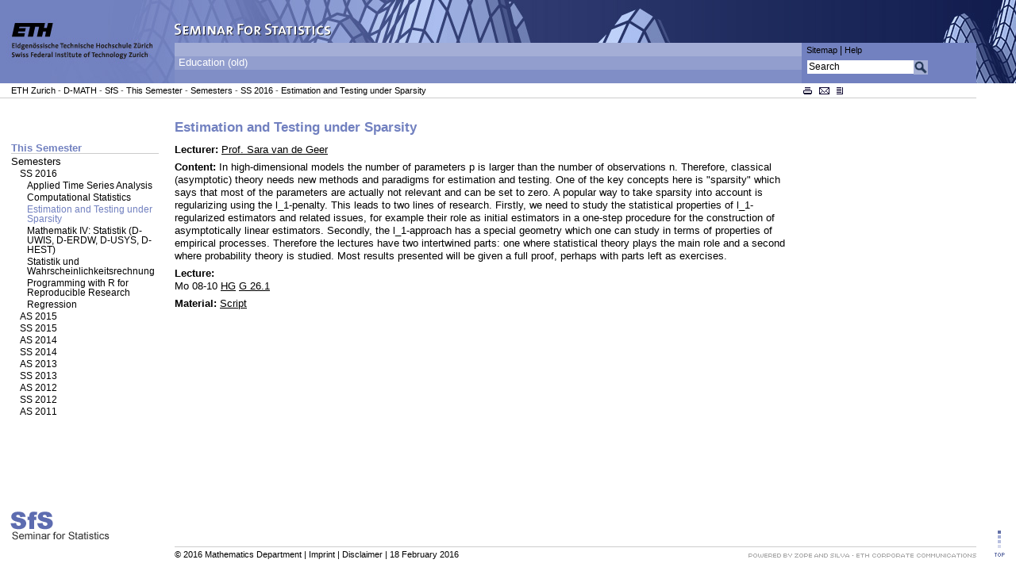

--- FILE ---
content_type: text/html; charset=UTF-8
request_url: https://stat.ethz.ch/education/semesters/ss2016/sparsity/
body_size: 22075
content:
<!DOCTYPE html PUBLIC "-//W3C//DTD XHTML 1.0 Transitional//EN" "http://www.w3.org/TR/xhtml1/DTD/xhtml1-transitional.dtd">

<html xmlns="http://www.w3.org/1999/xhtml">
  
<!-- Mirrored from stat2.ethz.ch/education/semesters/ss2016/sparsity/index by HTTrack Website Copier/3.x [XR&CO'2014], Wed, 31 Aug 2016 09:11:28 GMT -->
<!-- Added by HTTrack --><meta http-equiv="content-type" content="text/html;charset=utf-8" /><!-- /Added by HTTrack -->
<head>
    <meta http-equiv="X-UA-Compatible" content="IE=edge,chrome=1">
    
    <!--
        IMPORTANT: THESE TEMPLATES MAY ONLY BE USED WITH THE WRITTEN PERMISSION
        OF VISUAL COMMUNICATIONS (CC),
        HTTP://WWW.CD.ETHZ.CH
    -->
    
    <title>
       ETH :: D-MATH :: Estimation and Testing under Sparsity
    </title>
    
      
    
    
    <!-- copyright, author, e-mail address -->
    
      <meta name="copyright" content="ETH Zuerich" />
      <meta name="author" content="Michele Marcionelli" />
      <meta name="Description"
            content="The Mathematics Department (D-MATH) is responsible for Mathematics instruction in all programs of study at the ETHZ. For students concentrating in Mathematics, the Department offers a rich and carefully coordinated program of courses and seminars in a broad range of fields of pure and applied mathematics. The curriculum is designed to acquaint students with fundamental mathematical concepts and structures, and to give them enough practice in working with these ideas so that they can apply them independently in new situations." />
      <meta name="Keywords"
            content="mathematics research studies bachelor master zurich switzerland europe" />
      <meta name="version"
            content="Zope 2.8.12-final /Silva 1.5.13 /SilvaExtETHLayout 0.9.35" />
      <meta http-equiv="Content-Type" content="text/html; charset=utf-8" />
    
    <!-- supervision header -->
    <meta name="Systemueberwachung" content="ETHZ" />
    <!-- charset, home, base -->
    <link href="http://www.ethz.ch/" rel="home" />
    <link rel="SHORTCUT ICON"
          href="../../../../favicon.ico" />
    
    <base  />
    <!-- style sheet -->
    
        <link rel="stylesheet"
              href="../../../../css/colors_c140.css"
              type="text/css" />
        <link rel="stylesheet"
              href="../../../../css/ns4.css"
              type="text/css" />
        <style type="text/css">
            <!--
            @import url("../../../../css/modernbrowsers.css");
            @import url("../../../../css/colors_c140.css");
            @import url("../../../../css/silva.css");
            @import url("../../../../css/customstyles.css");
            -->
            </style>
        <link rel="stylesheet" media="print"
              href="../../../../css/print.css"
              type="text/css" />
        <style type="text/css">
               .logo-bg, .logo-bg-alt { background-image: url(../../../../images/head_bg_logo_home_c140.jpg); }
               .identity-image { background-image: url(../../../../images/head_bg_home_c140.jpg); background-repeat: repeat; }
               .mainnav, .screenhead, .color5-back, .color4-back, .color3-back, .color2-back, .color1-back,  .servicenav, .transparent {background-image: url(../../../../icons_site/transparent.gif); }</style>
        
          <style type="text/css">div.navblock, .margins div.contentblock-1col { margin-bottom:110px; }</style>
        
        
        <!-- extra stylesheet for ie7 -->
        <!--[if lte IE 6]>
        <link rel='stylesheet' href='http://stat2.ethz.ch/css//ie6.css' type='text/css' />
        <![endif]-->
        <!--[if IE 7]>
        <link rel='stylesheet' href='http://stat2.ethz.ch/css//ie7.css' type='text/css' />
        <![endif]-->
        
    
    <!-- keywords, description -->
    
    <!-- script slot -->
    
      
      
        <script src="../../../../scripts/scripts_en.js"
                type="text/JavaScript"></script>
      
      
      
      <script src="../../../../scripts/jquery-1.6.4.min.js"
              type="text/JavaScript"></script>
      <script src="../../../../scripts/scripts.js"
              type="text/JavaScript"></script>
      
      <script type="text/javascript" language="JavaScript">
      <!--
        // opens a windows to change the color scheme
        function openCenteredWindow(url, height, width, name, parms) {
          var left = Math.floor( (screen.width - width) / 2);
          var top = Math.floor( (screen.height - height) / 2);
          var winParms = "top=" + top + ",left=" + left + ",height=" + height + ",width=" + width;
          if (parms) { winParms += "," + parms; }
            var win = window.open(url, name, winParms);
          if (parseInt(navigator.appVersion) >= 4) { win.window.focus(); }
            return win;
        }
        function openColorWindow() {
          newwin = openCenteredWindow("colors.html",520,120,"ColorScheme","resizable=yes")}
      //-->
      </script>
    
  </head>
  <body bgcolor="#FFFFFF" onload="setup()"
        class="bg_logo_home">
  <div class="margins" id="bodymargins" style="width:auto;">
    <a id="top" name="top"></a>
    <!-- START header table -->
    <div id="printhead">
      
        <img alt="printlogo"
             src="../../../../icons_site/ethlogo-print.png"
             width="220" height="57" />
      
      
    </div>
    <table id="screenhead" width="100%" border="0" cellpadding="0" cellspacing="0">
      <tr>
      <!-- ETH / UNI logo -->
        
            
            
              <td width="220" valign="top" class="logo-bg"><a href="http://www.ethz.ch/index_EN" title="ETH Zurich - Startpage"><img border="0" src="../../../../icons_site/transparent.gif" alt="http://www.ethz.ch/index_EN" width="220" height="105"/></a></td>
            
        
        
        <!-- START picture and navigation -->
        <td width="100%" valign="top" class="identity-image">
          <table width="100%" border="0" cellpadding="0"
                 cellspacing="0">
          <!-- head picture and language -->
            <tr>
              <td colspan="2" width="100%" height="54" valign="bottom">
                
                <div class="sitename" id="sitename"><a href="../../../../index.html"><img alt="Seminar for Statistics" title="Seminar for Statistics" src="../../../../images/head_sitename_c140_EN.jpg" height="54" width="340" border="0" name="sitename" /></a></div>
              </td>
              <td class="transparent">&nbsp;</td>
            </tr>
            <!-- START navigation 1. row and service-navigation -->
            <tr>
              <td width="100%" height="17" valign="middle"
                  class="color4-back">
                
                  <div class="mainnav">
   
</div>
                
              </td>
              <td rowspan="3" width="220" height="100%" class="color1-back">
                <!-- START service-navigation and search -->
                <table width="220" border="0" cellpadding="0" cellspacing="0">
                  <tr>
                    <td height="18" valign="middle">
                      
                      
                        <div class="servicenav">
						  
						  <a class="servicenav-off" href="../../../../sitemap/index_EN.html">Sitemap</a>&nbsp;|
						  <a class="servicenav-off" href="../../../../help/index_EN.html">Help</a>
                        </div>
                      
                    </td>
                  </tr>
                  <tr>
                    <td>
                      <!-- START search form -->
                      
      <form name="search" id="searchform" action="http://stat2.ethz.ch/cse_results/index_EN" method="GET" accept-charset="UTF-8">
          <table border="0" cellspacing="0" cellpadding="0">
            <tr>
              <td valign="middle">
                <input id="qs" class="searchfield" type="text" name="qs" value="Search" onblur="if(this.value=='')this.value='Search';" onfocus="if(this.value=='Search')this.value='';"/>
                  <input type="hidden" name="ie" value="utf8" />
                  <input type="hidden" name="oe" value="utf8" /><input type="hidden" name="q" value="site:www.math.ethz.ch" id="search_intranet" />
              </td>
              <td valign="middle" width="18" align="right" class="searchtd">
                <input class="searchbutton" type="image" name="GO" src="../../../../icons_site/lens_c140.gif"/>
              </td>
            </tr>
          </table>
        </form><script type="text/javascript" charset="utf-8">
(function($) {
$(document).ready(function() {
    $('#searchform').submit(function() {
        if ($('#search_intranet').length > 0) {
            var q_intranet = $('#search_intranet').val() + " " + $('#qs').val();
            $('#search_intranet').val(q_intranet);
        } else {
            $('#qs').attr('name','q');
        }
        //return false;
    });
});
})(jwcd.jQuery);
</script>
    
                      <!-- END search form -->
                    </td>
                  </tr>
                </table>
                <!-- END service-navigation and search -->
              </td>
              <td width="50" height="100%" rowspan="3" class="transparent"><img
    alt=""
    src="../../../../icons_site/transparent.gif"
    width="50" height="10" /></td>
            </tr>
            <!-- END navigation 1. row and service-navigation -->
            <!-- START navigation 2. row -->
            <tr>
              <td width="100%" height="17" valign="middle"
                  class="color3-back">
                
                  <div class="mainnav">
   <a class="mainnav-on" href="../index.html">Education (old)</a>
</div>
                
              </td>
            </tr>
            <!-- END navigation 2. row -->
            <!-- START navigation 3. row -->
            <tr>
              <td width="100%" height="17" valign="middle"
                  class="color2-back">
                
                  <div class="mainnav">
   
</div>
                
              </td>
            </tr>
            <!-- END navigation 3. row -->
          </table>
          <!-- END picture and navigation -->
        </td>
      </tr>
    </table>
    <!-- END header table -->
    <!-- ############################################################################ -->

    <!-- START content -->
    <!-- START path -->
    

    
    
      
        
<!-- START content divs -->
<!-- START path -->
<div id="path-service">
  <!-- START servicenav2 -->
  
    <div id="pageicons">
      <div class="servicenav2" id="servicenav2">
        <a href="javascript:printpage();" class="icon-print" onfocus="if(this.blur)this.blur();" onmouseover="changeText(1);" onmouseout="changeText(0);">
           <img src="../../../../icons_site/icon_print.gif"
                border="0" alt="print" />
        </a><form method="post" class="icon-mail"
                  action="http://stat2.ethz.ch/education/semesters/ss2016/sparsity/index/mail_this_page">
          
          <input type="hidden" name="page_url"
                 value="index.html" />
          <input type="hidden" name="language_current"
                 value="EN" />
          <input type="hidden" name="language_default"
                 value="EN" />
          <input type="image"
                 src="../../../../icons_site/icon_email.gif"
                 title="e-mail" alt="e-mail"
                 onmouseover="changeText(2);"
                 onmouseout="changeText(0);"
                 style="border:none;padding:0" />
        </form><form action="http://stat2.ethz.ch/education/semesters/ss2016/sparsity/index/pdf"
                     method="post" class="icon-pdf">
          
          <input type="image"
                 src="../../../../icons_site/icon_pdf.gif"
                 title="pdf" alt="pdf"
                 onmouseover="changeText(3);"
                 onmouseout="changeText(0);"
                 style="border:none;padding:0" />
        </form>
        <span id="pageicons-text" style="visibility: visible;">&nbsp;&nbsp;</span>
    </div>
  </div>
  <div class="pathline">
    <a class="path" href="http://www.ethz.ch/">ETH Zurich</a> - <a class="path" href="http://www.math.ethz.ch/">D-MATH</a>
	<!--
    <span metal:use-macro="python:path(helpers.get_content_path(here, 'siteroot_path'))">
      Siteroot Path
    </span>
	-->
    
  - <a class="path" href="../../../../index.html">SfS</a>&nbsp;- <a class="path" href="../index.html">This Semester</a>&nbsp;- <a class="path" href="../../../semesters.html">Semesters</a>&nbsp;- <a class="path" href="../../ss2016.html">SS 2016</a>&nbsp;- <a class="path" href="../sparsity.html">Estimation and Testing under Sparsity</a>&nbsp;
  


  </div>
  <div style="clear:both;"></div>
  <!-- END servicenav2 -->
  
</div>
<!-- END Path -->
<!-- START content area -->
<!-- no nav, textblock full, no 3rd col -->

<!-- nav, textblock full, no 3rd col -->

<!-- nav, textblock full, 3rd col -->

  
  

<!-- START subnavigation 1. coloumn -->

  <div class="navblock">
    <div class="subnav">
        
  <div class="subnav-lev1"><a class="subnav-on" href="../index.html">This Semester</a></div>
  


        
  <div class="subnav-lev2"><a title="Semesters" class="subnav-off"  href="../../../semesters.html">Semesters</a></div>
<div class="subnav-lev3"><a title="Spring Semester 2016" class="subnav-off"  href="../../ss2016.html">SS 2016</a></div>
<div class="subnav-lev4"><a title="Applied Time Series Analysis" class="subnav-off"  href="../atsa.html">Applied Time Series Analysis</a></div>
<div class="subnav-lev4"><a title="Computational Statistics" class="subnav-off"  href="../CompStat.html">Computational Statistics</a></div>
<div class="subnav-lev4"><a title="Estimation and Testing under Sparsity" class="subnav-on"  href="../sparsity.html">Estimation and Testing under Sparsity</a></div>
<div class="subnav-lev4"><a title="Mathematik IV: Statistik (D-UWIS, D-ERDW, D-USYS, D-HEST)" class="subnav-off"  href="../MathIV.html">Mathematik IV: Statistik (D-UWIS, D-ERDW, D-USYS, D-HEST)</a></div>
<div class="subnav-lev4"><a title="Statistik und Wahrscheinlichkeitsrechnung (401-0612-00L)" class="subnav-off"  href="../statBau.html">Statistik und Wahrscheinlichkeitsrechnung</a></div>
<div class="subnav-lev4"><a title="Programming with R for
Reproducible Research" class="subnav-off"  href="../Progr_R3.html">Programming with R for
Reproducible Research</a></div>
<div class="subnav-lev4"><a title="Regression" class="subnav-off"  href="../regression.html">Regression</a></div>
<div class="subnav-lev3"><a title="Autumn Semester 2015" class="subnav-off"  href="../../as2015.html">AS 2015</a></div>
<div class="subnav-lev3"><a title="Spring Semester 2015" class="subnav-off"  href="../../ss2015.html">SS 2015</a></div>
<div class="subnav-lev3"><a title="Autumn Semester 2014" class="subnav-off"  href="../../as2014.html">AS 2014</a></div>
<div class="subnav-lev3"><a title="Spring Semester 2014" class="subnav-off"  href="../../ss2014.html">SS 2014</a></div>
<div class="subnav-lev3"><a title="Autumn Semester 2013" class="subnav-off"  href="../../as2013.html">AS 2013</a></div>
<div class="subnav-lev3"><a title="Spring Semester 2013" class="subnav-off"  href="../../ss2013.html">SS 2013</a></div>
<div class="subnav-lev3"><a title="Autumn Semester 2012" class="subnav-off"  href="../../as2012.html">AS 2012</a></div>
<div class="subnav-lev3"><a title="Spring Semester 2012" class="subnav-off"  href="../../ss2012.html">SS 2012</a></div>
<div class="subnav-lev3"><a title="Autumn Semester 2011" class="subnav-off"  href="../../as2011.html">AS 2011</a></div>

  


    </div>
  </div>

<div class="clearright"></div>
<!-- END subnavigation 1. coloumn -->
<!-- START content 2./3. coloumn -->
<div class="contentblock-3col" style="width:auto;"
     id="contentblock-3col">
  <div id="languages">
    
  </div>
  <!-- START main heading -->
  
  <h2>Estimation and Testing under Sparsity</h2>
  

  <!-- END main heading -->
  <!-- START text box floating right -->
  <!-- show column depending on layout switch -->
  
    
          
            
  
                        	
    
    
 
  

          
    
  
  <!--    END text box -->
  <!-- START section main content -->
      
  

<p class="p"><strong>Lecturer:</strong> <a href="http://stat.ethz.ch/~vsara/" target="_self">Prof.<strong> </strong>Sara van de Geer</a><br /></p>


                          

<p class="p"><strong>Content: </strong>In high-dimensional models the number of parameters p is larger than the
 number of observations n. Therefore, classical (asymptotic) theory 
needs new methods and paradigms for estimation and testing. One of the 
key concepts here is &quot;sparsity&quot; which says that most of the parameters 
are actually not relevant and can be set to zero. A popular way to take 
sparsity into account is regularizing using the l_1-penalty. This leads 
to two lines of research. Firstly, we need to study the statistical 
properties of l_1-regularized estimators and related issues, for example
 their role as initial estimators in a one-step procedure for the 
construction of asymptotically linear estimators. Secondly, the 
l_1-approach has a special geometry which one can study in terms of 
properties of empirical processes. Therefore the lectures have two 
intertwined parts: one where statistical theory plays the main role and a
 second where probability theory is studied. Most results presented will
 be given a full proof, perhaps with parts left as exercises. <br /></p>


                          

<p class="p"><strong>Lecture:</strong><br />Mo 08-10 <a href="http://www.mapsearch.ethz.ch/map.do?gebaeudeMap=HG&amp;farbcode=c070&amp;lang=de" target="_self">HG</a> <a href="http://www.rauminfo.ethz.ch/Rauminfo/grundrissplan.gif?gebaeude=HG&amp;geschoss=G&amp;raumNr=26.1&amp;lang=de" target="Rauminfo">G 26.1</a> <br /></p>


                          

<p class="p"><strong>Material: </strong><a href="sparsity-ETH.pdf">Script</a><br /></p>


                          

           
  

  <!-- END section main content -->
</div>




      
    
    <!-- END content -->
    <!-- START footer -->
    <!-- ############################################################################ --><!-- START footer -->
    <div class="clearboth">
      &#160;
    </div>
    <!-- note for netscape 4.x users -->
    <p id="ns4note" class="note">
      <strong><font size="+1">Wichtiger Hinweis:</font><br />
        Diese Website wird in &#228;lteren Versionen von Netscape ohne
        graphische Elemente dargestellt. Die Funktionalit&#228;t der
        Website ist aber trotzdem gew&#228;hrleistet. Wenn Sie diese
        Website regelm&#228;ssig benutzen, empfehlen wir Ihnen, auf
        Ihrem Computer einen aktuellen Browser zu installieren. Weitere
        Informationen finden Sie auf<br />
        <a href="http://www.cd.ethz.ch/services/web/">folgender
        Seite</a>.<br />
        <br />
        <font size="+1">Important Note:</font><br />
        The content in this site is accessible to any browser or
        Internet device, however, some graphics will display correctly
        only in the newer versions of Netscape. To get the most out of
        our site we suggest you upgrade to a newer browser.<br />
        <a href="http://www.cd.ethz.ch/services/web/">More
        information</a></strong>
    </p>

    <!-- START footer -->
    <div class="footerblock">
        <div class="unitlogo">
          <!-- secondary logo -->
          
          <!-- primary logo -->
          <a href="../../../../index.html"><img src="../../../../images/foot_unitlogo.gif" title="Seminar for Statistics" alt="Seminar for Statistics" width="126" height="40" border="0" /></a><br />
        </div>
        <div class="footerline">
          <div class="footertext">
            
            
              
        &copy; 2016 Mathematics Department |
    
              <a class="path"
                 href="../../../../imprint/index.html">Imprint</a> | 
              <a class="path" href="http://stat2.ethz.ch/disclaimer/index_EN">Disclaimer</a> | 
            
            <!--
			<span tal:omit-tag=""
				  tal:define="ms python:metadata_context.service_metadata;
				              contact_name python:ms.getMetadataValue(metadata_context, 'silva-extra', 'contactname');
				              contact_mail python:ms.getMetadataValue(metadata_context, 'silva-extra', 'contactemail')"
				  tal:condition="contact_name">
			  <span tal:omit-tag=""
				    tal:define='css_class string:class="path"'
				    tal:replace="structure python:ETHhelpers.scramble_mail(contact_mail, contact_name, css_class)">contact_name</span>
 			  <span> | </span>
			</span>
			-->
			
        18 February 2016
    
          </div>
          
  
  
    <div class="footerwologo">
      <img alt="powered by" border="0"
           src="../../../../icons_site/footer_zs_powered.gif" /><a href="http://www.zope.org/" target="_blank"><img
    alt="zope" border="0"
    src="../../../../icons_site/footer_zs_zope.gif" /></a><img
    alt="and" border="0"
    src="../../../../icons_site/footer_zs_and.gif" /><a href="http://www.infrae.com/" target="_blank"><img
    alt="silva" border="0"
    src="../../../../icons_site/footer_zs_silva.gif" /></a><a
    href="http://www.hk.ethz.ch/index_EN"><img
    alt="Corporate Communications" border="0"
    src="../../../../icons_site/footer_eth_cc_EN.gif" /></a>
    </div>
  

    </div>
  </div><!-- END footer -->
    <!-- START page top icon -->
    <div id="pagetop">
      
         
         <span>
           <a href="#top"><img border="0"
    src="../../../../icons_site/top_c140.gif"
    alt="top" title="top" /></a>
         </span>
      
    </div>
    <!-- END page top icon -->

    


    
  </div></body>

<!-- Mirrored from stat2.ethz.ch/education/semesters/ss2016/sparsity/index by HTTrack Website Copier/3.x [XR&CO'2014], Wed, 31 Aug 2016 09:11:29 GMT -->
</html>


--- FILE ---
content_type: text/css
request_url: https://stat.ethz.ch/css/colors_c140.css
body_size: 7322
content:
/**********************************/
/*  CSS ETH WCMS-Templates        */
/*  copyright 2004 ETH Web Office */
/*  Author: Y. Serrano            */
/*  Author: P. Ruetsche           */
/**********************************/
/*
$Id$
$Rev$
$Release: 1.1.3 $
*/

/* -------------- COLOR DEFINITiON -------------- */
/* color1 = 7281C0 */
/* color2 = 808EC6 */
/* color3 = 929ECE */
/* color4 = A4AED6 */
/* color5 = CFD4EA */

/* -------------- BACKGROUND COLORS -------------- */
/* navigation 1. row - color 4 */
.color4 { color:#A4AED6; }
.color4-back { background-color:#A4AED6; }

/* navigation 2. row - color 3 */
.color3 { color:#929ECE; }
.color3-back { background-color:#929ECE; }  
.identity-image { background-color:#929ECE; }

/* navigation 3. row - color 2 */
.color2 { color:#808EC6; }
.color2-back { background-color:#808EC6; }

/* logo and service-navigation - color 1 */
.color1 { color:#7281C0; }
.color1-back { background-color:#7281C0; }

/* background textareas and inputfields - color 5 */
.color5 { color:#CFD4EA; }
.color5-back { background-color:#CFD4EA; }

/* back for header, only for webcd_apps */
div#head { background-color: #7281C0; }
/* colors */
.grey { color: #666666; }
.greylight { color: #CCCCCC; }

/* background*/
.grey-back {background-color: #F0F0F0; }
.datagrid .even { background-color:#F0F0F0; }

/* message */

.note { color: #bb0000;}

/* -------------- LINKS -------------- */
/* Links in general - color 1 */
a { color:#000000; }
a:link { color:#000000; }
a:visited { color:#000000; }
a:hover { color:#7281C0; }
a:active { color:#7281C0; } 
a:focus { color:#7281C0; }



/* -------------- HEADINGS -------------- */
/* headings - color 1 for pagetitle */
h2 { color:#7281C0; }
h3 { color:#7281C0; }
h4 { color:#000000; }
h5 { color:#666666; }
h6 { color:#666666; }
h7 { color:#666666; }

.boxtitle, .box h3 { color:#7281C0; }
.box h4, .box h5, .box h6, .box h7 { color:#000000; }

/* paragraph */
p.lead { color:#000000;  }


/* -------------- FOOTER -------------- */
/* footer */
/* div.footertext { color:#666666; border-top:1px solid #CCCCCC; } */



/* -------------- 3rd COLUMN -------------- */
/* DIV: boxes 3. coloumn - color 5&4 */
div.box-border { 
	border: 1px solid #A4AED6; 
    background-color: #FFFFFF;
}

div.box {
    background-color: #FFFFFF;
}


/* -------------- TABLES -------------- */
/* tables - color 5 */
.bg-white { background-color:#FFFFFF; }
.bg-grey { background-color:#DDDDDD; }
.bg-lightgrey { background-color:#EBEBEB; }
caption { 
	background-color:#FFFFFF; 
}
/* th { background-color:#A4AED6; } */
/* .tablehead { background-color:transparent; } */



/* -------------- NAVIGATION -------------- */
/* language */
a.languagelink { color:#000000; }
a.languagelink:link { color:#000000; }
a.languagelink:visited { color:#000000; }
a.languagelink:hover { color:#A4AED6; } 
.lang-active { color:#7281C0; }


div.language { color:#000000; }


/* path */
div.pathline { color:#666666;}
div#path-service { border-bottom:1px solid #CCCCCC; }
a.path, a.path:visited, a.path:hover, a.path:link {color:#000000; }

/* pageicons-text */
#pageicons-text { color:#999999; }

/* service-navigation */
div.servicenav { color:#000000; }
a.servicenav-off { color:#000000; }
a.servicenav-off:link { color:#000000; }
a.servicenav-off:visited { color:#000000; }
a.servicenav-off:hover { color:#FFFFFF; }
a.servicenav-on { color:#FFFFFF; }
a.servicenav-on:link { color:#FFFFFF; }
a.servicenav-on:visited { color:#FFFFFF; }
a.servicenav-on:hover { color:#FFFFFF; }


/* main-navigation */
div.mainnav { color:#000000; }
a.mainnav-off { color:#000000; }
a.mainnav-off:link { color:#000000; }
a.mainnav-off:visited { color:#000000; }
a.mainnav-off:hover { color:#FFFFFF; }
a.mainnav-on { color:#FFFFFF; }
a.mainnav-on:link { color:#FFFFFF; }
a.mainnav-on:visited { color:#FFFFFF; }
a.mainnav-on:hover { color:#FFFFFF; }


/* sub-navigation */
div.subnav-lev1 { border-bottom:1px solid #CCCCCC; }

/*
a.subnav-on, .gs-result a.gs-visibleUrl, .gs-result .gs-visibleUrl { color:#7281C0; }
a.subnav-on:link, .gs-result a.gs-visibleUrl, .gs-result .gs-visibleUrl { color:#7281C0; }
a.subnav-on:visited, .gs-result a.gs-visibleUrl, .gs-result .gs-visibleUrl { color:#7281C0; }
a.subnav-off { color:#666666; }
a.subnav-off:hover { color:#7281C0; }
*/

a.subnav-on, .gs-result a.gs-visibleUrl, .gs-result .gs-visibleUrl { color:#7281C0 !important; }
a.subnav-on:link, .gs-result a.gs-visibleUrl, .gs-result .gs-visibleUrl { color:#7281C0 !important; }
a.subnav-on:visited, .gs-result a.gs-visibleUrl, .gs-result .gs-visibleUrl { color:#7281C0 !important; }
a.subnav-off { color:#000000; }
a.subnav-off:hover { color:#7281C0; }
a.subnav-off:visited { color:#000000; }


/* -------------- SITEMAP -------------- */
/* sitemap */
p.sitemap { color:#666666; }
.highlited { color:red; }
a.sitemap-link { color:#000000; }
a.sitemap-author { color:#999999; }

/* ul { color:#A4AED6; } */

/* -------------- FORMS -------------- */
/* some doubled definitions because of problems with Netscape 4.7 */


/* input fields */

input.text, input.password, textarea {
	color: #000000;
	background: #FFFFFF;
	border: 1px solid #7281C0;
}

input[type="text"], input[type="password"] {
	color: #000000;
	background: #FFFFFF;
	border: 1px solid #7281C0;
}



input:focus, textarea:focus, select:focus { 
	color: #000000; 
	background: #FFFFFF none; 
}
input:hover, textarea:hover, select:hover { 
	color: #000000; 
	background: #FFFFFF; 
} 


input.checkbox, input.radio { 
	color: #000000; 
	border-style: none; 
}

input[type="checkbox"], input[type="radio"] { 
	color: #000000; 
	border-style: none; 
} 

input.submit, input.image, input.reset, input.button { 
    
	color: #000000; 
	
	border: none; 
    cursor: pointer;
    
} 

input[type="submit"], input[type="image"], input[type="reset"], input[type="button"] {
	color: #000000;
	background: #CFD4EA;
	border: none;

} 

input[type="submit"]:active, input[type="button"]:active, input[type="image"]:active, input[type="reset"]:active { 
	background: #2A6AB3; 
} 

input.submit:active, input.button:active, input.image:active, input.reset:active { 
	background: #2A6AB3; 
}

input[type="submit"]:active, input[type="button"]:active, input[type="image"]:active, input[type="reset"]:active { 
	background: #2A6AB3; 
} 

input.searchbutton {
  color: #000000;
	background: #A4AED6; 
	border: none;
}

input.searchbutton:hover {
  color: #FFFFFF;
	background: #808EC6; 
	border: none;
}

/* for ie6 hover */
input.color-notfocus { color: #000000;}
input.color-focus { color: #ffffff;}

#searchlabel, #searchlabel:hover {
    color: #000000;
}


input[type="submit"]:hover, input[type="button"]:hover, input[type="image"]:hover, input[type="reset"]:hover, input[type="button"]:hover { 
  	color: #FFFFFF; 
  	background: #7281C0; 
  	border: none;
}
  
input.submit:hover, input.button:hover, input.image:hover, input.reset:hover, input.button:hover { 
	color: #FFFFFF; 
	background: #7281C0; 
	border: none;
} 

input[type="image"] {
	border: none;
}

input.image {
	border: none;
}

/* select { 
	color: #333333; 
	background: #CFD4EA; 
	border: none;
} */

td > textarea {
	border: 1px solid #7281C0;
} 

a.index-element {
  text-decoration : none;
  color: #000000;
}

h2 a.index-element, h3 a.index-element {
  color: #7281C0;
}

h5 a.index-element, h6 a.index-element {
  color: #666666;
}

.citation, blockquote {
    background-color: #CFD4EA;
}

div.navblock {
    background-color:#FFFFFF;
}

p.annotation {
    border: 1px solid #A4AED6; 
}

--- FILE ---
content_type: text/css
request_url: https://stat.ethz.ch/css/ns4.css
body_size: 2213
content:
/**********************************/
/* CSS ETH WCMS-Templates         */
/* copyright 2004 ETH Web Office  */
/* Author: Y. Serrano             */
/**********************************/
/*
$Id$ 
$Rev$
$Release: 1.1.3 $
*/

/* ---- minimal css styles for netscape 4.x----*/

body {
    margin: -10px 0px 0px -10px;
    font: 12pt verdana, arial, helvetica, sans-serif;
}

div.box-border {
    border:none;
}

li, ul, ol {
    color: #000000;
}

.note, .pathline, .navblock, .contentblock-3col, .contentblock-2col, .contentblock-1col, .footerblock, .pagetop {
    margin-left:15px;
}

.navblock {
    margin-bottom:20px;
}

.identity-image, .logo-bg {
    z-index:1;
}


#printhead, .icon-langsep, .servicenav2 {
    display:none;
}

#ethlogo-ns4 {
    display:none;
    margin-top:15px;
}

.pathline {
    margin-bottom:10px;
}

.servicenav2 {
    margin-top:30px;
}


/* -----overrides for netscape 4.x----*/
/* headings */ 

.note { 
    margin-top:20px;
    margin-bottom:30px;
    color: #bb0000;
    margin-right:200px;
}

.ns4-note {
    margin-right:100px;
}

.citiation {
    padding: 10px;
}

a.mainnav-off, a.mainnav-off:link, a.mainnav-off:visited, a.mainnav-off:hover { 
    text-decoration:none; 
    font: 10pt verdana, arial, helvetica, sans-serif;
}
a.mainnav-on, a.mainnav-on:link, a.mainnav-on:visited, a.mainnav-on:hover { 
    text-decoration:none; 
    font: 10pt verdana, arial, helvetica, sans-serif;
}

a.path, div.footertext, #pageicons-text, .servicenav, .servicenav-off, .servicenav-on { 
    font: 9pt verdana, arial, helvetica, sans-serif;
}

h1, h2, h3, h4, h5, h6 { 
    padding: 0px;
    margin: 0px;
    font-weight: bold;
    /* clear:right; */
}

/* fonts  */

/* change margins widths to look good on ns4*/

div.nav-block { width:220px; }
h1, h2, h3, h4, h5, h6 { margin-right: 0px; }

h1 { font: bold 14pt verdana, arial, helvetica, sans-serif; }
h2 { font: bold 14pt verdana, arial, helvetica, sans-serif; }
h3 { font: bold 13pt verdana, arial, helvetica, sans-serif; }
h3.related-topics { font: 12pt verdana, arial, helvetica, sans-serif; }
h4 { font: bold 12pt verdana, arial, helvetica, sans-serif; }
h5 { font: 12pt verdana, arial, helvetica, sans-serif; }

.searchbutton { border: 0px; }

/* does not validate */

input[type="image"] {
	color: transparent ! important;
	background: transparent ! important;
	border: none;
}

input.image {
	color: transparent ! important;
	background: transparent ! important;
	border: none;
}



--- FILE ---
content_type: text/css
request_url: https://stat.ethz.ch/css/modernbrowsers.css
body_size: 23231
content:
/**********************************/
/* CSS ETH WCMS-Templates         */
/* copyright 2004 ETH Web Office  */
/* Author:Y. Serrano              */
/* Author:P. Ruetsche             */
/**********************************/
/*
$Id$
$Rev$
$Release: 1.1.9 $
*/

/* -------------- HEADER -------------- */

/*  ns4 divs */
#printhead, #ns4note {
    display:none;
}

.note, .pathline, .navblock, .contentblock-3col, .contentblock-2col, .contentblock-1col, .contentblock-1Bcol, .footerblock, .pagetop {
  margin-left:0px;
}

/* turn on modernbrowsers divs */
#sitename, #ethlogo, .icon-langsep, .servicenav2  {
    display:block;
}

div.sitename {
    position:absolute;
    top:0px;
    left:220px;
    margin:0px;
    padding:0px;
    z-index:0;
}
body.bg_logo_home_eu div.sitename { left:395px;}
.logo-bg-alt { background-position: -220px 0; overflow:hidden;height:99px; background-repeat: no-repeat;}
body.bg_logo_home_eu .logo-bg a { display:block;height:150px;overflow:hidden;}

a.languagelink, a.languagelink:link, a.languagelink:visited, a.languagelink:hover { text-decoration:none; }
#languages { 
    width:220px;
    float:right;
    padding-top:3px;
    text-align:right;
    font-size:86%;
}

.text-lang { margin-left:0.4em;}

/* search field */

#searchlabel {
    font-size:87%;
}


body input.searchfield {
    font-size:9pt;
    text-align:left;
    margin:4px 0 1px 7px;
    padding-top:1px;
    border-style:none;
    border-right:none;
    border:0 transparent solid;
    width:130px;
    vertical-align:middle;
}

.searchtd > .searchbutton {
    margin-bottom:1px;
}

/* icons */
     .icon-print {
        width:20px;
    }
    .icon-mail {
        width:22px;
    }
    .icon-pdf {
        width:18px;
    }

    .icon-print, .icon-mail, .icon-pdf {
        float:left;
    }
    
   .icon-lang {
        width:18px;
        float:right;
    }
    
   .icon-langsep {
        width:1px;
        float:right;
    }

/* -------------- NAVIGATION -------------- */
/* path */
.pathline {
    line-height:100%;
    padding-top:3px;
    padding-bottom:1px;
    padding-left:14px;
    text-decoration:none;
    margin-bottom:0px;
    margin-right:250px;
}


/* same fontsize for footertext, servicenav2, servicenav etc*/
a.servicenav-off, a.servicenav-on { 
    font-size:90%;
}

div.footertext { 
    font-size:86%;
}

#pageicons-text { 
    /* font-size:11px; */
    font-size:86%;
}


.servicenav {
    font-size:96%;
}

a.path, a.path:link, a.path:visited, a.path:hover { 
    font-size:100%;
    text-decoration:none; 
}

.pathline {
    font-size:86%;
    text-decoration:none; 
}

/* service-navigation */
.servicenav {
    line-height:100%;
    padding:0px;
    padding-left:6px;
    padding-right:5px;
    margin:0px;
}

.servicenav2 {
    top:0px;
    margin:0px;
    padding:0px;
}

/* float navblock to left*/
div.navblock { 
    float:left; 
    z-index:0;
    position:relative;
}

a.servicenav-off, a.servicenav-off:link, a.servicenav-off:visited, a.servicenav-off:hover { text-decoration:none; }
a.servicenav-on, a.servicenav-on:link, a.servicenav-on:visited, a.servicenav-on:hover { text-decoration:none; }

/* main-navigation */
.mainnav {
    font-size:110%;
    padding-top:0px;
    padding-bottom:0px;
    padding-left:5px;
    padding-right:5px;
    margin-bottom:0px;
    line-height:90%;
}

a.mainnav-off, a.mainnav-off:link, a.mainnav-off:visited, a.mainnav-off:hover { 
    text-decoration:none; 
    font-size: 90%;
}

a.mainnav-on, a.mainnav-on:link, a.mainnav-on:visited, a.mainnav-on:hover { 
    text-decoration:none; 
    font-size: 90%;
}




/* sub-navigation */
.subnav {
    /* position:relative; */
    padding-top:57px;
    padding-bottom:0px;
    padding-left:14px;
    padding-right:20px;
}

.subnav-lev1, .subnav-lev2, .subnav-lev3, .subnav-lev4, .subnav-lev5, .subnav-lev6, subnav-lev7 {
    margin-bottom:3px;
    text-decoration:none;
    line-height:100%;
}
.subnav-lev1 {
    padding-left:0px;
    padding-top:0px;
    font-weight:bold;
    margin-bottom:0px;
}

.subnav-lev2 {
    padding-left:0px;
    padding-top:4px;
}

.subnav-lev3, .subnav-lev4, .subnav-lev5, .subnav-lev6, .subnav-lev7 {
    font-size:95%;
}

.subnav-lev3 {
    padding-left:11px;
}
.subnav-lev4 {
    padding-left:20px;
}
.subnav-lev5 {
    padding-left:28px;
}
.subnav-lev6 {
    padding-left:35px;
}
.subnav-lev7 {
    padding-left:41px;
}

a.subnav-off, a.subnav-off:link, a.subnav-off:visited { text-decoration:none; }
a.subnav-off:hover, a.subnav-off:active, a.subnav-off:focus { text-decoration:underline; }

a.subnav-on, a.subnav-on:link, a.subnav-on:visited, .gs-result a.gs-visibleUrl, .gs-result .gs-visibleUrl { text-decoration:none; }
a.subnav-on:hover, a.subnav-on:active, a.subnav-on:focus { text-decoration:underline; }

/* table of content (toc) */
.toc { padding-top:0px; padding-bottom:10px; padding-left:0px; padding-right:0px; }

a.toc-horizontal0, a.toc-horizontal0:link, a.toc-horizontal0:visited { text-decoration:none; }
a.toc-horizontal0:hover, a.toc-horizontal0:active, a.toc-horizontal0:focus { text-decoration:underline; }

a.toc-lev0, a.toc-lev0:link, a.toc-lev0:visited { text-decoration:none; }

a.toc-lev0:hover, a.toc-lev0:active, a.toc-lev0:focus { text-decoration:underline; }


a.toc-lev1, a.toc-lev1:link, a.toc-lev1:visited { text-decoration:none; }
a.toc-lev1:hover, a.toc-lev1:active, a.toc-lev1:focus { text-decoration:underline; }

a.toc-lev2, a.toc-lev2:link, a.toc-lev2:visited { text-decoration:none; }
a.toc-lev2:hover, a.toc-lev2:active, a.toc-lev2:focus  { text-decoration:underline; }

a.toc-lev3, a.toc-lev3:link, a.toc-lev3:visited { text-decoration:none; }
a.toc-lev3:hover, a.toc-lev3:active, a.toc-lev3:focus { text-decoration:underline; }

a.toc-lev4, a.toc-lev4:link, a.toc-lev4:visited { text-decoration:none; }
a.toc-lev4:hover, a.toc-lev4:active, a.toc-lev4:focus { text-decoration:underline; }

a.toc-lev5, a.toc-lev5:link, a.toc-lev5:visited { text-decoration:none; }
a.toc-lev5:hover, a.toc-lev5:active, a.toc-lev5:focus { text-decoration:underline; }

a.toc-lev6, a.toc-lev6:link, a.toc-lev6:visited { text-decoration:none; }
a.toc-lev6:hover, a.toc-lev6:active, a.toc-lev6:focus { text-decoration:underline; }

a.toc-lev7, a.toc-lev7:link, a.toc-lev7:visited { text-decoration:none; }
a.toc-lev7:hover, a.toc-lev7:active, a.toc-lev7:focus { text-decoration:underline; }

a.toc-lev8, a.toc-lev8:link, a.toc-lev8:visited { text-decoration:none; }
a.toc-lev8:hover, a.toc-lev8:active, a.toc-lev8:focus { text-decoration:underline; }

a.toc-lev9, a.toc-lev9:link, a.toc-lev9:visited { text-decoration:none; }
a.toc-lev9:hover, a.toc-lev9:active, a.toc-lev9:focus { text-decoration:underline; }

.toc-lev0 {
    padding-left:0px;
    }
.toc-lev1 {
    padding-left:11px;
}

.toc-lev2 {
    padding-left:22px;
}
.toc-lev3 {
    padding-left:33px;
}
.toc-lev4 {
    padding-left:44px;
}
.toc-lev5 {
    padding-left:55px;
}
.toc-lev6 {
    padding-left:66px;
}
.toc-lev7 {
    padding-left:77px;
}
.toc-lev8 {
    padding-left:88px;
}
.toc-lev9 {
    padding-left:55px;
}

/* -------------- CONTENT -------------- */

/* pageicons */
#pageicons {
    float:right;
    width:220px;
    padding-top:3px;
    
}

#pageicons-text {
    float:left;
    padding-left:10px;
    width:80px;
    height:15px;
    overflow:hidden;
}

/* clear floats, resets vertical align*/
div.clearfloat {
    clear:right;
    padding-right:20px;
}

div.clearboth {
    clear:both;
}

div.clearright {
    clear:right;
}

/* body */
body {
    font:80% verdana, arial, helvetica, sans-serif;
    background-color:#FFFFFF;
    color:#000000;
    margin:0px;
    padding:0px;
    /* z-index:0; */
}

/* ---- headings ---- */
/* h1 is reserved for special purposes */
h2, h3, h4, h5, h6, h7 {
    font-weight:bold;
    padding-bottom:2px;
    margin:0px;
    clear:none;
    margin-top:1.5em;
    margin-bottom:0px;
}
h2 { 
    font-size:130%;
    padding-top:24px;
    padding-bottom:10px;
    clear:right;
    margin-bottom:0px;
    margin-top:0px;
}
h3 { 
    font-size:110%; 
    padding-top:20px; 
    padding-bottom:5px;
}
.no-padtop { padding-top:0px;}
h4 { font-size:100%; padding-top:5px;}
h5 { font-size:100%; padding-top:0px;}
h6, h7 { 
    padding-top:0px;
    font-weight:normal;
    font-size:100%;
}

h7 {
    font-style:italic;
}


.note {
    font-weight: 900;
    font-size:medium;
}

/* no space for h3 after clearhead 
div.clearhead + h3 { padding-top:0px; }*/

/* remove title extra space if a title follows a title*/

/* links in general */
a, a:link, a:visited, a:hover, a:active, a:focus { text-decoration:underline; }

/* links 3. coloumn */
a.col3, a.col3:link, a.col3:visited { text-decoration:none; }
a.col3:hover, a.col3:active, a.col3:focus { text-decoration:underline; }

/* ---- text ---- */
/* paragraph */
.lead { 
    font-weight:bold;
    line-height:110%;
    margin:0px;
    margin-bottom:6px;
    padding:0px;
}

p { 
    line-height:130%;
    margin:0px;
    margin-bottom:6px;
    margin-right:0px;
    /* fix text seleciton bug
    position: relative; */
}

.lineheight1 { line-height:100%; }

/* picture caption */
.picture-caption { 
    padding-top:6px; 
    font-style:italic;     
}

/* ---- lists ---- */
/* lists */
p.list-caption { font-weight:bold; }

ul, ol, dl, menu, dir { 
    margin:0px; 
    margin-left:25px; 
    margin-bottom:20px;
    padding:0px; 
    
}

p.nobullet {
    line-height:100%;
}

dt {
    margin-top:10px;
}

ul {
  list-style-type : square;
}

/* for big ordered lists*/
ol {
    margin-left:40px;
}

/* definition lists */ 

dl {
    margin-left:0px;
}
dd {
    margin-left:20px;
}


/* ---- tables ---- */
caption {
    font-weight:bold;
    line-height:120%;
}
tr { vertical-align:top; }
th {
    text-align:left;
    font-weight:bold;
}
.tablehead {
    text-align:left;
    font-weight:bold;
}

.silvatable {
    margin-bottom:20px;
}

/* ie bug */
table {
    font-size:100%;
}


/* ---- forms --- */
/* forms:some doubled definitions because of problems with Netscape 4.7 */    
form {
    margin:0px;
    padding:0px;
    border:0px;
}
fieldset {
    margin:0px;
    padding-top:3px;
    padding-bottom:0px;
    padding-left:0px;
    padding-right:0px;
    border:0px;
}

/* input fields */
input {
    padding-top:2px; padding-bottom:2px;
    margin-right:5px;
}

input[type="submit"], input[type="image"], input[type="reset"], input[type="button"] {

	padding-left:14px;
	padding-right:14px;
	padding-top:2px;
	padding-bottom:2px;

	cursor: pointer;
	cursor: hand; /* not valid, but necessary for ie 5 */
}

/* smaller buttons in boxes */
div.box input.submit {
    padding:2px 0px;
	padding-left:0px;
	padding-right:0px;
} 

div.box input[type="submit"] {
	padding-left:7px;
	padding-right:7px;
}


input.checkbox, input.image  {
    padding:0px;
}    /* negative values don't validate ! */

input[type="checkbox"], input[type="image"] {
    padding:0px;
}

/* ---- sitemap ---- */
/* sitemap */
p.sitemap { line-height:110%; }
a.sitemap-link, a.sitemap-author { text-decoration:none; }
a.sitemap-link:hover, a.sitemap-author:hover { text-decoration:underline; }



/* -------------- FOOTER -------------- */

/* new footer always on bottom */

html, body {
    height: 100%;
}

.margins {
    position: relative;
    _position:static;
    min-height: 100%;
    height: 100%;
    _height:auto;
    voice-family: "\"}\"";
    voice-family: inherit;
    /* height: auto; fix for citation bug */ 
}

html>body .margins {
    height: auto;  
} 

div.unitlogo {
    padding-left:13px;
    padding-right:7px;
    padding-bottom:5px;
    padding-top:0px;
    float:none;
    width:200px;
}
    
div.footerblock {
    padding:0px;
    position:absolute;
    _position:static;
    bottom:0px;
    width:100%;
    z-index:5;
    
}

div.footerline {
    float:none;
    margin-top:0px;
    padding-top:0px;
    border-top:1px solid #CCCCCC;
    height:30px;
    margin-right:50px;
    background-color:#FFFFFF;
        z-index:20;

}    
    
div.footertext, div.footerwologo {
    margin:0px;
    margin-bottom:0px;
    padding-top:3px;
    float:left;
}
    
div.footerwologo {
    text-align:right;
    float:none;
    margin-top:4px;
}

/* page-top */
div#pagetop { 
    position: absolute; right: 0px; bottom: 0px; z-index:200; 
    padding-right:14px;padding-bottom:18px;
    _padding-bottom:8px;
}
div > div#pagetop { 
    position: fixed; 
}

/* -------------- COMMUN MARGINS / WIDTHS -------------- */

div.box-border, div.navblock { 
    width:220px;
}

#pageicons { width:220px;}

.float-left, .float-right, .image-right, .image-left, .image-center {
    margin-top:2px;
    margin-bottom:20px;
}

.box-border {
    margin-top:2px;
    margin-bottom:25px;
}


.float-left, .float-right, .box-border {
    margin-top:2px;
}

.float-left {
    padding-right:20px;
    clear:right;
}

div#path-service, div.contentblock-1col, div.contentblock-1Bcol, div.contentblock-2col, div.contentblock-3col { 
    margin-right:50px; 
}

.pathline { 
    margin-right:220px; 
}


div.footerline { 
    margin-left:220px; 
}

/* -------------- SILVA IMAGE CLASSES / BOX -------------- */

/* silva images*/
.image-left {
    text-align:left;
}

.image-center {
    text-align:center;
}

.image-right {
    text-align:right;
}

.float-left { 
    float:left;
    margin-right:10px;
} 

.float-right, .box-border {
    float:right;
    clear:right;
    margin-left:20px;
    position:relative;
    _position:static;
}



/* because of different border in ie moz*/ 
div.box-border {
    width:218px;
    position:relative;
    _position:static;
}

div.box {
    text-align:left;
    margin-top:5px;
    padding-bottom:5px;
    margin-left:10px;
    margin-right:10px;
    /* overflow:hidden; */
}


/* -------------- different columntypes -------------- */

/* commun 1 + 2 + 3 */

div.contentblock-1col, div.contentblock-1Bcol, div.contentblock-2col, div.contentblock-3col  {
    z-index:10;
    position:relative;
    _position:static;
    padding-bottom:0px;
    margin-bottom:50px;
    word-wrap: break-word;
}

/* commun 1 + 2 */


div.contentblock-1col table, div.contentblock-2col table {
    clear:right;
} 

div.contentblock-1col h3, div.contentblock-1col h4, div.contentblock-1col h5,
div.contentblock-1col h6, div.contentblock-1col h7,
div.contentblock-2col h3, div.contentblock-2col h4, div.contentblock-2col h5,
div.contentblock-2col h6, div.contentblock-2col h7 {
    margin-right:20px; 
}

div.contentblock-1col .float-right, 
div.contentblock-2col .float-right {
    margin-left:20px;
    width:220px;
}

/* div.contentblock-1col .float-right, div.contentblock-2col .float-right {
    width:auto;
    text-align: right;
} */

div.contentblock-2col, div.contentblock-3col { 
    margin-left:220px; 
}

/* 1 column */

div.contentblock-1col, div.contentblock-1Bcol { margin-left:15px; }


/* 2 column */

/* 3 column  */
/*div.contentblock-3col .float-left {
    text-align:left;
    float: none;
} */

div.contentblock-3col p, div.contentblock-3col ul, div.contentblock-3col ol, div.contentblock-3col dl, 
div.contentblock-3col dl, div.contentblock-3col h3, div.contentblock-3col h4, div.contentblock-3col h5, 
div.contentblock-3col h6, div.contentblock-3col h7, div.contentblock-3col .citation, div.contentblock-3col blockquote,
div.contentblock-3col div.image-left, div.contentblock-3col div.image-center, div.contentblock-3col div.image-right,

div.contentblock-1Bcol p, div.contentblock-1Bcol ul, div.contentblock-1Bcol ol, div.contentblock-1Bcol dl, 
div.contentblock-1Bcol dl, div.contentblock-1Bcol h3, div.contentblock-1Bcol h4, div.contentblock-1Bcol h5, 
div.contentblock-1Bcol h6, div.contentblock-1Bcol h7, div.contentblock-1Bcol .citation, div.contentblock-1Bcol blockquote,
div.contentblock-1Bcol div.image-left, div.contentblock-1Bcol div.image-center, div.contentblock-1Bcol div.image-right {
    margin-right:240px;
    padding-right:0px;
}


div.contentblock-3col .float-right, div.contentblock-1Bcol .float-right  {
    width:220px;
}

/* div.contentblock-3col div.picture-caption {
    margin-right:240px;
} */

div.contentblock-3col div.image-right, div.contentblock-1Bcol div.image-right {
    margin-right:240px;
    text-align:right;
}

div.contentblock-3col div.image-right div.picture-caption, div.contentblock-1Bcol div.image-right div.picture-caption {
    margin-right:0px;
    text-align:right;
    width:98%;
}

div.contentblock-3col div.image-center, div.contentblock-1Bcol div.image-center {
    margin-right:240px;
    text-align:center;     
}

div.contentblock-3col div.image-center div.picture-caption, div.contentblock-1Bcol div.image-center div.picture-caption {
    margin-right:0px;
    text-align:center;
    width:98%;
}

div.contentblock-3col .tablemargin, div.contentblock-1Bcol .tablemargin {
    padding:0px;
    margin-right:240px;
}

.contentblock-3col .tablemargin table { width:99%; }
.contentblock-2col .tablemargin table { width:99%; }
.contentblock-1col .tablemargin table { width:99%; }
.contentblock-1Bcol .tablemargin table { width:99%; }

/* ie win fix for forms */ 
.margins form .tablemargin table { width:98%; }

/* because of ie bug set it back for others */
div.margins > .tablemargin, div.contentblock-1col > .tablemargin, .contentblock-2col > .tablemargin, div.contentblock-3col > .tablemargin, div.contentblock-1Bcol > .tablemargin {
    width:auto;
}

.tablemargin table {
    _table-layout:fixed;
    overflow:visible;
}

.tablemargin > table {
    width:auto;
}

/* remove margins for ul hX in tables */
div.tablemargin ul, div.tablemargin h3, div.tablemargin h4, div.tablemargin h5, div.tablemargin h6, div.tablemargin h7  {
    margin-right:0px;
    margin-top:0.3em;
    padding-top:0;
}


/* reset margins for boxes + tables */
div.box p, div.tablemargin p {
    margin-right:0px;
    margin-left:0px;
}

/* reset margins for images */ 
div.box div.float-left, div.box div.float-right, div.box div.image-right, div.box div.image-left, div.box div.image-center {
	margin-right:0px;
	margin-bottom:0px;
}

/* remove margins for headings in tables */
div.tablemargin ul, div.tablemargin h3, div.tablemargin h4, div.tablemargin h5, div.tablemargin h6, div.tablemargin h7  {
    margin-right:0px;
}

div.box ul, div.box ol, div.box dl {
    padding-left:0px;
    margin-left:15px;
    margin-right:0px;
    padding-right:0px;
}

div.box ol.decimal {
    padding-left:11px;
    margin-left:15px;
    margin-right:0px;
    padding-right:0px;
}

.boxtitle, div.box h3, div.box h4, div.box h5, div.box h6, div.box h7 { 
    font-size:1em;
    font-weight:bold;
    line-height:100%;
    margin-top:5px;
    padding-top:0px;
    padding-right:0px; 
    margin-right:20px;
}

div.box p, div.box ul, div.box ol {
    line-height:120%;
}

div.box-border div.tablemargin {
    margin-right:0px;
    margin-bottom:0px;
    width :200px;
    padding:0px;
}

div.box-border table {
    margin-bottom:0px;
    padding-bottom:0px;    
}

div.box-border ul, div.box-border ol {
    margin-bottom:10px;
    padding-bottom:0px;
}

/* correct ie bug */
ul p, ul.disc p, ul.square p,  ul.circle p, ol.decimal p, 
ol.upper-roman p, ol.lower-roman p, ol.upper-alpha p, ol.lower-alpha p {
    margin-right:0px;
}

/* remove margin for ul in ul, without removing 3col margin */
ul ul.disc, ul ul.square, ul ul.circle, ul ol, ol ul, 
ol ol.decimal, ol ol.upper-roman, ol ol.lower-roman, 
ol ol.upper-alpha, ol ol.lower-alpha, 
ul ol.decimal, ul ol.upper-roman, ul ol.lower-roman, 
ul ol.upper-alpha, ul ol.lower-alpha,
ol ul.disc, ol ul.square, ol ul.circle {
    margin-right:0px;
    margin-bottom:0px;
    padding-bottom:0px;
}

/* remove margin for ul in tables*/
table ul, table ol, table ul.disc, table ul.square, table ul.circle, table ul.nobullet
table ol.decimal, table ol.upper-roman, table ol.lower-roman, 
table ol.upper-alpha, table ol.lower-alpha, table ol.upper-alpha, table ol.lower-alpha, 
table ol.decimal, table ol.upper-roman, table ol.lower-roman, 
table ol.upper-alpha, table ol.lower-alpha,
table ul.disc, table ul.square, table ul.circle {
    margin-right:0px;
    margin-bottom:0px;
    padding-bottom:0px; 
}


/* new toc with ul */
ul.toc {
    margin-left:0px;padding-left:0px;
}
ul.toc, ul.toc ul {
    list-style-type:none;
    padding-bottom:0px;
    margin-right:0px;
    margin-bottom:0px;
}
ul.toc li, ul.toc ul {
    margin-top:2px;
}

div.contentblock-3col .citation, div.contentblock-3col blockquote,
div.contentblock-1Bcol .citation, div.contentblock-1Bcol blockquote {
    margin-right:240px;
    padding-right:0px;
}

div.contentblock-3col .citation p, div.contentblock-3col blockquote p,
div.contentblock-1Bcol .citation p, div.contentblock-1Bcol blockquote p {
    margin-right:0px;
}

.citation, blockquote {
    padding:10px;
    margin-bottom:10px;
    margin-top:10px;
    margin-left:0px;
}

.citation .source, blockquote .source {
    font-style:italic;
}

.citation .url, blockquote .url, .citation .author, blockquote .author, .citation .source, blockquote .source {
    font-size:86%;
    margin-right:10px;
    margin-bottom:0px;
}

p.annotation {
    /* position:relative; */
    margin-bottom: 25px;
    float: right;
    clear:right;
    width: 198px;
    max-width:218px;
    padding: 10px;
    padding-top: 5px;
}

div.contentblock-3col p.annotation, div.contentblock-1Bcol p.annotation {
    width: 198px;
    max-width:218px;
    line-height: 120%;
    margin: 0px;
    margin-bottom: 25px;
    padding: 10px;
    padding-top: 5px;
}

div.contentblock-2col p.annotation, div.contentblock-1col p.annotation  {
    margin-left: 10px;
}

img {
    border:0;
}

/* remove margins for images in tables */
table .float-left, table .float-right, table .image-right, table .image-left, table .image-center {
    margin-bottom:0px;
	margin-right:0px;
}

div.tablemargin div.float-left, div.tablemargin div.float-right, div.tablemargin div.image-right, div.tablemargin div.image-left, div.tablemargin div.image-center {
    margin-bottom:0px;
	margin-right:0px;
}

/* sitemap */

ul.sitemap {
    margin-left:0px;
}
ul.sitemap, ul.sitemap h3, ul.sitemap h4, ul.sitemap ul {
    list-style-type:none;
    padding-bottom:0px;
    margin-right:0px;
    margin-bottom:0px;
}
ul.sitemap li, ul.sitemap ul {
    margin-top:8px;
}

li { 
    margin-bottom:2px;
    margin-top:1px;
}


.box li {
    line-height:110%;
    margin-bottom:2px;
}

br {clear:none;}
nobr {word-wrap:normal;}

/* hacks helpers*/

/* remove it for mozilla */
h2 + div.margins {
    overflow: visible;
}

input.searchbutton {
    padding: 0;
    margin: 4px 0 0 0;
}

/* fixes ie win italics bug*/
p, dt, dd {
    overflow:visible;
    _height:1%;
}

/* fixes cutg bug 24 */
p.lead {
    _height:auto;
}

/* only for IE Mac */

/* end only for IE Mac */

/*
    IE Mac hack, overwrite for other browsers
\*/

pre {
    overflow: auto;
}

.pathline {
    left:20px;
}

/* remove blue outline for safari */
* {outline: 0 none;}

/* end ie mac hack */

/* fix it back for mozilla 
td > input.searchbutton {
    margin-left:1px;
}
*/

/* ie 3px fix */

* html div.contentblock-3col,* html div.contentblock-2col,* html div.contentblock-1col, * html div.contentblock-1Bcol  {
    height: 1em;
}

/* end hacks */ 



/* -------------- COLORS -------------------- */
/* background colors                          */
/* see the following css:colors cxy.css */

--- FILE ---
content_type: text/css
request_url: https://stat.ethz.ch/css/silva.css
body_size: 2951
content:
/**********************************/
/* CSS ETH WCMS-Templates         */
/* copyright 2004 ETH Web Office  */
/* Author:P. Ruetsche             */
/* Author:Y. Serrano              */
/**********************************/
/*
$Id$
$Rev$
$Release: 1.1.0 $
*/

/* set margins on body content and focus tables with a div */
/* (classing the table does nix in Nav4) */
.margins {
  margin-left: 0px;
  margin-right: 0px;
}

.breadcrumb {
  font-size : 90%;
  font-weight : normal; 
  font-family : verdana, arial, helvetica, sans-serif; 
  color : #330033;
}

/* this is also defined in wcms.css ys
p.lead {
  font-size : 0.7em;
  font-weight : bold; 
  font-family : verdana, arial, helvetica, sans-serif; 
  color : #003333;
} 

*/

/* highlighting index links */

ul {
  font-size : 1em; 
  font-family : verdana, arial, helvetica, sans-serif; 
  color : #000000; 
  background : transparent;
}

ul.disc {
  list-style-type : disc;
}

ul.square {
  list-style-type : square;
}

ul.circle {
  list-style-type : circle;
}

ul.nobullet {
  list-style-type : none;
}

ol.decimal {
  list-style-type : decimal;
}

ol.upper-roman {
  list-style-type : upper-roman;
}

ol.lower-roman {
  list-style-type : lower-roman;
}

ol.upper-alpha {
  list-style-type : upper-alpha;
}

ol.lower-alpha {
  list-style-type : lower-alpha;
}

/* for IE 5 compatibility */
p.nobullet {
}










/* _________________________________________________ silva table styles _____ */

table.silvatable {
  empty-cells: show;
  border-collapse: collapse;
  margin-bottom: 1em;
}
table.silvatable tr {
  vertical-align: top;
} 
table.silvatable tr.rowheading {
  font-weight: bold;
} 
table.silvatable td {
  border-right: none ! important;
} 
table.silvatable th.align-left, table.silvatable td.align-left {
  text-align: left;
}
table.silvatable th.align-center, table.silvatable td.align-center {
  text-align: center;
}
table.silvatable th.align-right, table.silvatable td.align-right {
  text-align: right;
}

table.datagrid, table.plain, table.list, table.grid {
  width: 100%;
}

table.plain {
  border-style: none;
} 
table.plain td {
  border-right: none ! important;
}
table.list td {
  border-bottom: 1px solid #ccc;
}

table.list tr.rowheading td, table.list thead th {
  border-bottom: 1px solid #666666;
} 
  
table.grid td, table.grid thead th {
  border: 1px dotted #666666;
  border-right: 1px dotted #666666 ! important;
} 
  
table.datagrid td {
  border: 1px dotted #666666;
  border-right: 1px dotted #666666 ! important;
} 
table.datagrid tr.rowheading td {
  border-top-style: none;
  border-left-style: none;
  border-right-style: none ! important;  
} 

table.simple {
  border-style: none;
}

table.simple thead th {
  font-weight: normal;
}

td.even table td {
  border-right: none ! important;
}


/*___________________________________________ various table layouts _____ */ 



/* __________________________________________________ align/float definitions _____ */



/* also defined in wcms.css
.float-right {
  float: right;
  margin-left: 1em;
  clear: none;
} */

p.frontend {
  font-family: Verdana, Arial, Helvetica, sans-serif;
  font-size: 1em;
  color: #003333;
}

pre {
  font-family: Courier;
  font-size: 1em;
}


--- FILE ---
content_type: text/css
request_url: https://stat.ethz.ch/css/customstyles.css
body_size: -28
content:
/**********************************/
/* CSS ETH WCMS-Templates         */
/* copyright 2004 ETH Web Office  */
/* Author:Y. Serrano              */
/**********************************/
/*
$Id$
$Rev$
$Release: 1.1.3 $
*/

/* place your custom styles here */




--- FILE ---
content_type: text/css
request_url: https://stat.ethz.ch/css/print.css
body_size: 2815
content:
/**********************************/
/* CSS ETH WCMS-Templates         */
/* copyright 2004 ETH Web Office  */
/* Author:Y. Serrano              */
/* Author:P. Ruetsche             */
/**********************************/
/*
$Id$
$Rev$
$Release: 1.1.1 $
*/


/* -------------- HEADER -------------- */
/* sitename */

/* footer */

html, body {
    height: auto;
}

.margins {
    position: relative;
    min-height: auto;
    height: auto;
}

html>body .margins {
    height: auto;  
} 
    
div.footerblock {
    position:relative;
}


/* language */
div.language, div#languages, #screenhead, div.navblock, div.servicenav2, div.pagetop, div#pagetop, #pageicons, div#head a img, div#servicenav, div#topnav, #leftnav, div#statusnav {
	display:none;
}

#printhead {
	padding-top:20px;
	margin-left:10px;
	margin-bottom:6px;
	display:block;
}

.citiation {
    margin-top:10px;
    margin-left:10px;
    padding:0px;
    padding-top:10px;
    padding-bottom:10px;
    margin-right:240px;
    border-top:2px solid grey;
    border-bottom:2px solid grey;
}

div.pathline {
	padding-left:10px;
}

/* -------------- COMMUN MARGINS / WIDTHS -------------- */

div.servicenav2, div.box-border, div.navblock, .float-right, .float-left { 
	width:220px; 
}

.float-left, .float-right, .image-right, .image-left, .image-center, .box-border {
	margin-bottom:20px;
}


.pathline, div.contentblock-1col, div.contentblock-2col, div.contentblock-3col, div.footerblock { 
	margin-right:10px; 
}



div.footerline { 
    margin-top:10px;
	margin-left:0px; 
	padding-left:10px;
	padding-right:10px;
	margin-right:0px;
	
}

div.contentblock-1col,div.contentblock-2col,div.contentblock-3col { margin-bottom:120px;}


/* -------------- different columntypes -------------- */

div.contentblock-2col, div.contentblock-3col { 
	margin-left:10px; 
}

/* 1 column */

div.contentblock-1col { margin-left:10px; }

/* 2 column */

/* 3 column  */
div.contentblock-3col .float-left {
	text-align:left;
	float: none;
}

/* -------------- COLORS -------------------- */
/* set black colors                          */

h2, h3, h4, h5, h6, h7, 
.boxtitle, .box h3, .box h4, .box h5, .box h6, .box h7, 
div.pathline, a.path, a.path:link, a.path:visited, a.path:hover, 
a, a:link, a:visited, a:hover, a:active , a:focus 
{
	color:#000000; 
}

div.box-border { 
	border: 1px solid #000000; 
}
 
/* -------------- FONTS -------------------- */
a.path, a.path:link, a.path:visited, a.path:hover { 
    font-size:0.9em;
}

div.pathline {
    font-size:0.7em;
    border-bottom:none;
    margin-right:0px;
    padding-right:10px;
}

div#path-service {
    margin-right:0px;
}

body {
    font:0.7em verdana, arial, helvetica, sans-serif;
}

h2 { 
    font-size:1.2em;
}
h3 { 
    font-size:1em; 
}
.no-padtop { padding-top:0px;}
h4 { font-size:0.9em; padding-top:5px;}
h5 { font-size:0.9em; padding-top:0px;}
h6, h7 { 
    font-size:0.8em;
}

input, select, option {
    font-size:0.8em;
}

div#head div#sitename {
    margin-left:250px;
}

/* ie win fixes */
div.contentblock-3col div.tablemargin {
    margin-right:241px;
}

--- FILE ---
content_type: application/javascript
request_url: https://stat.ethz.ch/scripts/scripts.js
body_size: 8594
content:
/**********************************/
/* JAVASCRIPT ETH WCMS-Templates  */
/* Author:Y. Serrano              */
/**********************************/
/*
$Id$
$Rev$
$Release: 1.1.7 $
*/

// Puts the included jQuery into our own namespace
var jwcd = { "jQuery": jQuery.noConflict(true) };


/********************************************************************************
Browsercheck
********************************************************************************/

function lib_bwcheck(){ //Browsercheck (needed)
    this.ver=navigator.appVersion;
    this.agent=navigator.userAgent;
    this.dom=document.getElementById?1:0;
    this.opera5=this.agent.indexOf("Opera 5")>-1;
    this.ie5=(this.ver.indexOf("MSIE 5")>-1 && this.dom && !this.opera5)?1:0; 
    this.ie6=(this.ver.indexOf("MSIE 6")>-1 && this.dom && !this.opera5)?1:0;
    this.ie7=(this.ver.indexOf("MSIE 7")>-1 && this.dom)?1:0; 
    this.ie4=(document.all && !this.dom && !this.opera5)?1:0;
    this.ie=this.ie4||this.ie5||this.ie6;
    this.mac=this.agent.indexOf("Mac")>-1;
    this.ns6=(this.dom && parseInt(this.ver) >= 5) ?1:0; 
    this.ns4=(document.layers && !this.dom)?1:0;
    this.bw=(this.ie7 || this.ie6 || this.ie5 || this.ie4 || this.ns4 || this.ns6 || this.opera5);
    return this;
}

var bw=new lib_bwcheck();

/********************************************************************************
printpage
********************************************************************************/

function printpage() {
    if (window.print)
        window.print();
    else alert("Please use the printfunction in your browser.\n\nBitte benutzen Sie die Printfunktion Ihres Webbrowsers.");
}




/********************************************************************************
You don't have to change anything below this
********************************************************************************/

if(document.layers){ //NS4 resize fix...
    scrX= innerWidth; scrY= innerHeight;
    onresize= function(){if(scrX!= innerWidth || scrY!= innerHeight){history.go(0);} };
}

/********************************************************************************
You don't have to change anything below this
********************************************************************************/

//ChangeText object constructor.
function makeChangeTextObj(obj){
try {
        this.css = bw.dom?document.getElementById(obj).style:bw.ie4?document.all[obj].style:bw.ns4?document.layers[obj]:0;
        this.writeref = bw.dom?document.getElementById(obj):bw.ie4?document.all[obj]:bw.ns4?document.layers[obj].document:0;
        this.writeIt = b_writeIt;
    } catch (ex) {
 return null;
    }   
}

function b_writeIt(text,num){
    if (bw.ns4){
        this.writeref.write(text);
        this.writeref.close();
    }
    else this.writeref.innerHTML = messages[num];
}

//The mouoseover function. Calls the writeIt method to write the text to the div.
function changeText(num) {
        if (document.getElementById("pageicons-text"))
            if(bw.bw && !(bw.ns4)) 
                oMessage.writeIt('<span id="pageicons-text">'+messages[num]+'</span>', num);
}

//The init function. Calls the object constructor and initiates some properties.
function changeTextInit() {
    //Fixing the browsercheck for opera... this can be removed if the browsercheck has been updated!!
    bw.opera5 = (navigator.userAgent.indexOf("Opera")>-1 && document.getElementById)?true:false;
    if (bw.opera5) bw.ns6 = 0;
    
    oMessage = new makeChangeTextObj('pageicons-text');
    oLinks = new makeChangeTextObj('servicenav2');

    //Both layers are hidden by default to prevent users from mousing over them and creating errors while the page loads.
    oMessage.css.visibility= "visible";
    oLinks.css.visibility= "visible";
}

//If the browser is ok, the init function is called on pageload. 
if (bw.bw) onload = changeTextInit;


/********************************************************************************
Set cursor into search field
********************************************************************************/

function setfocus() {
  // die FORM heisst 'search', das INPUT-feld 'q'
  document.search.q.focus();
}

function setup() {
    //problematic in some cases setfocus();
    if (!(bw.ns4))
            if (document.getElementById("pageicons-text"))
                changeTextInit();
    // setup width
    if (navigator.userAgent.toLowerCase().indexOf('msie') > 0) {
        window.onresize = calcWidth;
        calcWidth();
        window.onbeforeprint=preparePrint;
        window.onafterprint=calcWidth;
    }
}

function preparePrint() {
        document.getElementById("bodymargins").style['width'] = "auto";
        if (document.getElementById("contentblock-3col") != null)
            document.getElementById("contentblock-3col").style['width'] = "auto"; 
        if (document.getElementById("contentblock-2col") != null)
            document.getElementById("contentblock-2col").style['width'] = "auto"; 
}

/**********************************************************************************   
ChangeText 
*   Copyright (C) 2001 <a href="/dhtmlcentral/thomas_brattli.asp">Thomas Brattli</a>
*   This script was released at DHTMLCentral.com
*   Visit for more great scripts!
*   This may be used and changed freely as long as this msg is intact!
*   We will also appreciate any links you could give us.
*
*   Made by <a href="/dhtmlcentral/thomas_brattli.asp">Thomas Brattli</a> 
*********************************************************************************/

/********************************************************************************
Javascript min-width implementation
*********************************************************************************/

// return the width for different browsers
function myWindowWidth() {
  if (document.body && document.body.offsetWidth) {
    return document.body.offsetWidth;
  } else if (window.innerWidth) {
    return window.innerWidth;
  } else {
    return 0;
  }
}


// calculate the width of the different elements, depending on the col mode
function calcWidth() {
    newWindowWidth = myWindowWidth();
    var maximage = 50;
    var contentblock = null;
    var bodymarginspace = null;
    var contentblockspace = null;
    var windowspace = null;

    // 3col
    if (document.getElementById("contentblock-3col") != null) {
        if (navigator.userAgent.toLowerCase().indexOf('msie') > 0) {
            // for IE Win
            contentblock = "contentblock-3col";
            bodymarginspace = 522; //269
            contentblockspace = 249;
            threshold = 525;
            windowspace = 273;
        } else {
            // for others
            contentblock = "contentblock-3col";
            bodymarginspace = 540; //269
            contentblockspace = 270;
            threshold = 525;
            windowspace = 270;
        }
        
    // 2col
    } else if (document.getElementById("contentblock-2col") != null) {
        if (navigator.userAgent.toLowerCase().indexOf('msie') > 0) {
            // for IE Win
            contentblock = "contentblock-2col";
            bodymarginspace = 273;
            contentblockspace = 0;
            threshold = 275; 
            windowspace = 273;
        } else {
            // for others
            contentblock = "contentblock-2col";
            bodymarginspace = 270;
            contentblockspace = 0;
            threshold = 275; 
            windowspace = 270;
        }
    } 
    
    if (document.getElementById("contentblock-1col") == null) {
        try {
            for (i = 0; i < document.images.length; ++i) {
        
                if (document.images[i].width) {
                    if (document.sitename.width) {
                        if (document.images[i].width > maximage && document.sitename.width != document.images[i].width && document.sitename.height != document.images[i].height ) {
                            maximage = document.images[i].width;
                        } 
                    } else {
                        if (document.images[i].width > maximage) {
                            maximage = document.images[i].width;
                        } 
                    }
                }
            }
        } catch (e) {
            // do nothing, fallback for ie
        }
        
        if (myWindowWidth() > (maximage + threshold)) {
            document.getElementById(contentblock).style['width'] = myWindowWidth() - windowspace  + "px"; 
            document.getElementById("bodymargins").style['width'] = "auto";
        } else {
            document.getElementById("bodymargins").style['width'] = maximage + bodymarginspace + "px"; 
            document.getElementById(contentblock).style['width'] = maximage + contentblockspace + "px";
        }
    }
}



--- FILE ---
content_type: application/javascript
request_url: https://stat.ethz.ch/scripts/scripts_en.js
body_size: 196
content:
/**********************************/
/* JAVASCRIPT ETH WCMS-Templates  */
/* Author:Y. Serrano              */
/**********************************/
/*
$Id$
$Rev$
$Release: 1.1.7 $
*/

/****
Variables to set 
****/

//Set the text you want to display on mouseover here.
messages=new Array();
messages[0]="&nbsp;&nbsp;";
messages[1]="Print page";
messages[2]="Mail page";
messages[3]="Page as PDF";
messages[4]="English";
messages[5]="Deutsch";
messages[6]="Fran&ccedil;ais";
messages[7]="Italiano";